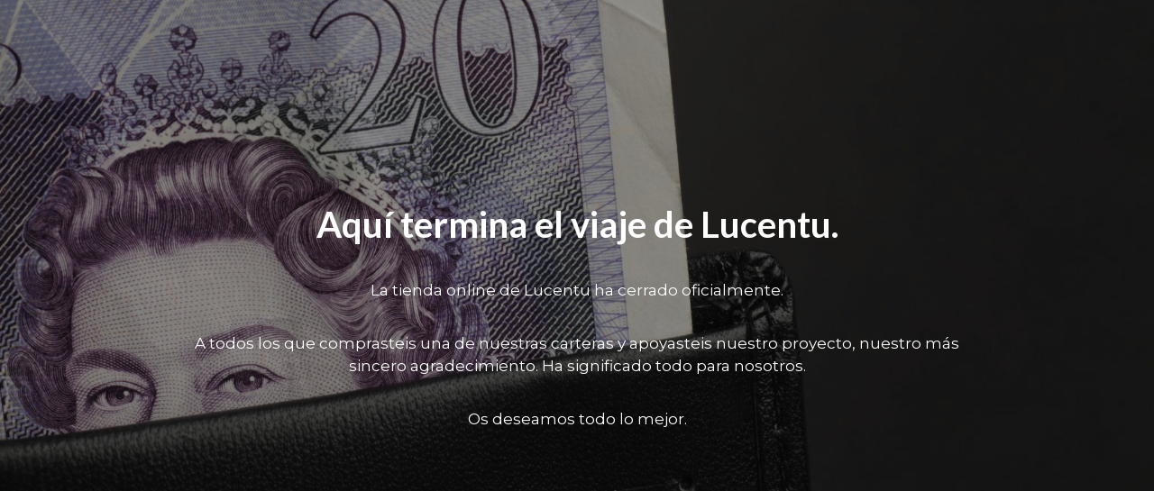

--- FILE ---
content_type: text/html; charset=UTF-8
request_url: https://lucentu.com/declaracion-de-privacidad-ue/
body_size: 2194
content:
<!DOCTYPE html>

<html lang="es">
    <head>
    	<meta charset="UTF-8">
    	<meta name="viewport" content="width=device-width, initial-scale=1">

        <!-- SEO -->
<title>Lucentu</title><meta name="description" content="Carteras increíblemente finas"/>
<!-- og meta for facebook, googleplus -->
<meta property="og:title" content="Lucentu"/>
<meta property="og:description" content="Carteras increíblemente finas"/>
<meta property="og:url" content="https://lucentu.com"/>
<meta property="og:type" content="website" />
<meta property="og:image" content="https://lucentu.com/wp-content/uploads/2024/03/cartera-con-rfid-1024x683.jpg"/>

<!-- twitter meta -->
<meta name="twitter:card" content="summary_large_image"/>
<meta name="twitter:title" content="Lucentu"/>
<meta name="twitter:description" content="Carteras increíblemente finas"/>
<meta name="twitter:url" content="https://lucentu.com"/>
<meta name="twitter:image" content="https://lucentu.com/wp-content/uploads/2024/03/cartera-con-rfid-1024x683.jpg"/>

<link rel="icon" href="https://lucentu.com/wp-content/uploads/2024/02/lucentu-favicon-100x100.jpeg" sizes="32x32" />
<link rel="icon" href="https://lucentu.com/wp-content/uploads/2024/02/lucentu-favicon-300x300.jpeg" sizes="192x192" />
<link rel="apple-touch-icon" href="https://lucentu.com/wp-content/uploads/2024/02/lucentu-favicon-300x300.jpeg" />
<meta name="msapplication-TileImage" content="https://lucentu.com/wp-content/uploads/2024/02/lucentu-favicon-300x300.jpeg" />
<link rel="stylesheet" href="https://lucentu.com/wp-content/plugins/cmp-coming-soon-maintenance/themes/hardwork/style.css?v=4.1.15" type="text/css" media="all">
<link rel="stylesheet" href="https://lucentu.com/wp-content/plugins/cmp-coming-soon-maintenance/css/animate.min.css">
<link href="https://cdnjs.cloudflare.com/ajax/libs/font-awesome/6.7.2/css/all.min.css" rel="stylesheet" >
<link href="https://fonts.googleapis.com/css?family=Lato:700%7CMontserrat:400,700,400&amp;subset=latin-ext,latin,cyrillic-ext,cyrillic,vietnamese" rel="stylesheet">


        <style>
            body,input {font-family:'Montserrat', 'sans-serif';color:#ffffff;}
                            .social-list {background-color: rgba(0,0,0,0.4);}
                            a {color:#ffffff;}
            h1,h2,h3,h4,h5,h6 {font-family:'Lato', 'sans-serif';}
            body {font-size:17px; letter-spacing: 0px; font-weight:400;; }
            h1:not(.text-logo),h2, h3,h4,h5,h6,.text-logo-wrapper {font-size:2.3529411764706em;letter-spacing: 0px; font-weight:700;font-style: normal;; }
            h1 {font-weight:700;font-style: normal;;}
        </style>

        

<style>
    .wp-video {margin: 0 auto;}
    .wp-video-shortcode {max-width: 100%;}
    .grecaptcha-badge {display: none!important;}
    .text-logo {display: inline-block;}
    #gdpr-checkbox {-webkit-appearance: checkbox;-moz-appearance: checkbox;width: initial;height: initial;}
    #counter.expired {display: none; }
    input, button {
        box-shadow: inset 0 0 0 0 !important;
        -webkit-box-shadow: inset 0 0 0 0 !important;
        -webkit-appearance: none;
        outline: none;
    }
</style>




    </head>


    <body id="body">
        <div id="background-wrapper">

         <div id="background-image" class="image" style="background-image:url('https://lucentu.com/wp-content/uploads/2024/03/cartera-con-rfid.jpg')"></div><div class="background-overlay solid-color" style="background-color:#0a0a0a;opacity:0.4"></div>
        </div>

        
        <section class="section section-body">
            <h2 class="cmp-title animated ">Aquí termina el viaje de Lucentu.</h2><p>La tienda online de Lucentu ha cerrado oficialmente.</p>
<p>A todos los que comprasteis una de nuestras carteras y apoyasteis nuestro proyecto, nuestro más sincero agradecimiento. Ha significado todo para nosotros.</p>
<p>Os deseamos todo lo mejor.</p>
         
         </section>
        
    <!-- Fade in background image after load -->
    <script>
        window.addEventListener("load",function(event) {
            init();
        });

        function init(){

            var image = document.getElementById('background-image');
            var body = document.getElementById('body');
            
            if ( image === null ) {
                image = document.getElementById('body');
            } 

            if ( image != null ) {
                if ( image.className !== 'image-unsplash') {
                    image.classList.add('loaded');
                    body.classList.add('loaded');
                }
            }

                    }
    </script>

    
    <script>
        /* Subscribe form script */
        var ajaxWpUrl = 'https://lucentu.com/wp-admin/admin-ajax.php';
        var {pathname} = new URL(ajaxWpUrl);
        var ajaxurl = `${location.protocol}//${location.hostname}${pathname}`;
        var security = '1a5543354f';
        var msg = '';
        subForm = function( form, resultElement, emailInput, firstnameInput, lastnameInput, token = '' ) {
            if ( emailInput.value !== '' ) {
                const firstname = firstnameInput === null ? '' : firstnameInput.value;
                const lastname = lastnameInput === null ? '' : lastnameInput.value;

                fetch( ajaxurl, {
                    method: 'POST',
                    headers: {
                        'Content-Type': 'application/x-www-form-urlencoded; charset=utf-8',
                        'Access-Control-Allow-Origin': '*',
                    },
                    body: `action=niteo_subscribe&ajax=true&form_honeypot=&email=${ encodeURIComponent(emailInput.value) }&firstname=${ encodeURIComponent(firstname) }&lastname=${ encodeURIComponent(lastname) }&security=${ security }&token=${ token }`,
                    credentials: 'same-origin'
                } )
                .then( (res) => {
                    return res.json();
                } )
                .then( (data) => {
                    resultElement.innerHTML = data.message; // Display the result inside result element.
                    form.classList.add('-subscribed');
                    if (data.status == 1) {
                        form.classList.remove('-subscribe-failed');
                        form.classList.add('-subscribe-successful');
                        emailInput.value = '';
                        firstnameInput ? firstnameInput.value = '' : null;
                        lastnameInput ? lastnameInput.value = '' : null;
                        
                    } else {
                        form.classList.add('-subscribe-failed');
                    }
                } )
                .catch(function(error) { console.log(error.message); });

            } else {
                resultElement.innerHTML = '¡Vaya! El correo electrónico está en blanco.';
            }
        }
    </script>

<!-- Build by CMP – Coming Soon Maintenance Plugin by NiteoThemes -->
<!-- Visit plugin page https://wordpress.org/plugins/cmp-coming-soon-maintenance/ -->
<!-- More CMP Themes on https://niteothemes.com -->
    </body>

</html>
